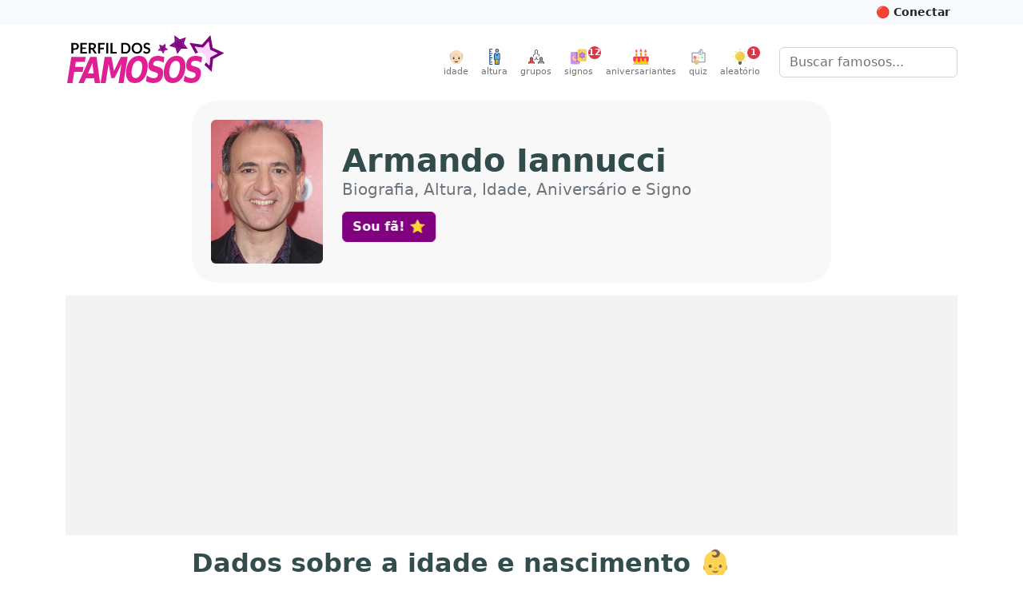

--- FILE ---
content_type: text/html; charset=utf-8
request_url: https://www.perfildosfamosos.com/armando-iannucci/
body_size: 15211
content:
<!DOCTYPE html>
<html lang="pt-BR" prefix="og: http://ogp.me/ns#">
<head>
	<title>[Armando Iannucci] Biografia, Altura, Idade, Aniversário e Signo</title>
	<meta name="viewport" content="width=device-width, initial-scale=1, minimum-scale=1, user-scalable=yes" />
	<meta charset="utf-8" />
	<meta name="robots" content="index" />
	<meta name="description" content="Clique para saber tudo sobre Armando Iannucci. Altura e peso, idade, signo, aniversário, data de nascimento, cor dos olhos e cor da pele são algumas das informações que você vai encontrar aqui!" />
	
	<meta property="og:type" content="profile" />
	<meta property="og:profile:username" content="armando-iannucci" />
	<meta property="og:profile:first_name" content="Armando" />
	<meta property="og:profile:last_name" content="Iannucci" />
	
	<meta property="og:url" content="https://www.perfildosfamosos.com/armando-iannucci/" />
	<meta property="og:title" content="Armando Iannucci" />
	<meta property="og:image" content="https://www.perfildosfamosos.com/armando-iannucci/foto-perfil-armando-iannucci.jpg?v=5fc97304881945a8a49fbccdf0ba7219" />
	<meta property="og:image:url" content="https://www.perfildosfamosos.com/armando-iannucci/foto-perfil-armando-iannucci.jpg?v=5fc97304881945a8a49fbccdf0ba7219" />
	<meta property="og:image:secure_url" content="https://www.perfildosfamosos.com/armando-iannucci/foto-perfil-armando-iannucci.jpg?v=5fc97304881945a8a49fbccdf0ba7219" />
	<meta property="og:image:width" content="480" />
	<meta property="og:image:height" content="640" />
	<meta property="og:description" content="Clique para saber tudo sobre Armando Iannucci. Altura, peso, idade, signo, aniversário, além de outras informações." />
	<meta property="og:locale" content="pt_BR" />
	<meta property="og:site_name" content="Perfil dos Famosos" />
	<meta name="p:domain_verify" content="a559e3f0547e6a07bdb427aefd40370a"/>
	<meta name="verify-admitad" content="8224e64a0e"/>
	
	<link rel="canonical" href="https://www.perfildosfamosos.com/armando-iannucci/" />
	<link rel="search" href="https://www.perfildosfamosos.com/opensearch.xml" type="application/opensearchdescription+xml" title="Perfil dos Famosos" />
	<link rel="shortcut icon" href="/images/favicon-64x64.png?t=1665777571820">
	<script type="application/ld+json">
	{
	    "@context": "http://schema.org",
	    "@type": "Organization",    
	    "@id": "https://www.perfildosfamosos.com/#organization",
	    "url": "https://www.perfildosfamosos.com",
	    "name": "Perfil dos Famosos",
	    "legalName": "Perfil dos Famosos",
	    "description": "Informações gerais sobre os famosos e celebridades do Brasil e do mundo.",    
	    "logo": "https://www.perfildosfamosos.com/images/logo-light.png",    
	    "sameAs": [
	        "https://br.pinterest.com/perfildosfamosos/",
	        "https://www.facebook.com/perfilfamosos"
	    ]
	}
	</script> 
	<script type="application/ld+json">
	{
	    "@context": "https://schema.org",
	    "@type": "WebSite",
	    "@id": "https://www.perfildosfamosos.com/#website",
	    "url": "https://www.perfildosfamosos.com",
	    "name": "Perfil dos Famosos",
	    "description": "Informações gerais sobre os famosos e celebridades do Brasil e do mundo.",
	    "author": {
	        "@id": "https://www.perfildosfamosos.com/#organization"
	    },
	    "potentialAction": [
	    {
	        "@type": "SearchAction",
	        "target": {
	        "@type": "EntryPoint",
	        "urlTemplate": "https://www.perfildosfamosos.com/?s={search_term_string}"
	        },
	        "query-input": "required name=search_term_string"
	    }
	    ],
	    "inLanguage": "pt-BR"
	}
	</script>  
	<script type='application/ld+json'>{"@context":"https://schema.org","@type":"Person","id":"https://www.perfildosfamosos.com/armando-iannucci/#person","url":"https://www.perfildosfamosos.com/armando-iannucci/","image":"https://www.perfildosfamosos.com/armando-iannucci/foto-perfil-armando-iannucci.jpg?v=5fc97304881945a8a49fbccdf0ba7219","name":"Armando Iannucci","sameAs":["https://pt.wikipedia.org/wiki/Armando_Iannucci"],"birthDate":"1963-11-28"}</script><script type='application/ld+json'>{"@context":"https://schema.org","@type":"ImageObject","@id":"https://www.perfildosfamosos.com/armando-iannucci/foto-perfil-armando-iannucci.jpg?v=5fc97304881945a8a49fbccdf0ba7219#image","url":"https://www.perfildosfamosos.com/armando-iannucci/foto-perfil-armando-iannucci.jpg?v=5fc97304881945a8a49fbccdf0ba7219","contentUrl":"https://www.perfildosfamosos.com/armando-iannucci/foto-perfil-armando-iannucci.jpg?v=5fc97304881945a8a49fbccdf0ba7219","caption":"Foto de Armando Iannucci"}</script><script type='application/ld+json'>{"@context":"https://schema.org","@type":"WebPage","@id":"https://www.perfildosfamosos.com/armando-iannucci/#webpage","url":"https://www.perfildosfamosos.com/armando-iannucci/","isPartOf":{"@id":"https://www.perfildosfamosos.com/#website"},"primaryImageOfPage":{"@id":"https://www.perfildosfamosos.com/armando-iannucci/foto-perfil-armando-iannucci.jpg?v=5fc97304881945a8a49fbccdf0ba7219#image"},"thumbnailUrl":"https://www.perfildosfamosos.com/armando-iannucci/foto-perfil-armando-iannucci.jpg?v=5fc97304881945a8a49fbccdf0ba7219#image","name":"Quem é Armando Iannucci? → Idade, Signo, Altura e Peso em 2025","description":"Saiba tudo sobre Armando Iannucci. Altura e peso, idade, signo, aniversário, data de nascimento, cor dos olhos e cor da pele são algumas das informações que você vai encontrar aqui!","potentialAction":[{"@type":"ReadAction","target":["https://www.perfildosfamosos.com/armando-iannucci/"]}],"mainEntity":{"@id":"https://www.perfildosfamosos.com/armando-iannucci/#person"}}</script><script type='application/ld+json'>{"@context":"https://schema.org","name":"Perguntas e respostas sobre Armando Iannucci","@type":"FAQPage","id":"https://www.perfildosfamosos.com/armando-iannucci/#faqpage","url":"https://www.perfildosfamosos.com/armando-iannucci/","mainEntity":[{"@type":"Question","name":"Qual é a idade de Armando Iannucci?","acceptedAnswer":{"@type":"Answer","text":"62 anos (28/11/1963)"}},{"@type":"Question","name":"Em que ano nasceu Armando Iannucci?","acceptedAnswer":{"@type":"Answer","text":"1963"}},{"@type":"Question","name":"Qual é o signo de Armando Iannucci?","acceptedAnswer":{"@type":"Answer","text":"Sagitário"}}]}</script>	<link rel="preload" href="https://www.perfildosfamosos.com/ipx/s_360x150,q_80/static/images/patterns/star-01.jpg" as="image" />
	<link rel="preload" href="https://www.perfildosfamosos.com/static/images/logo.svg" as="image" />
	<link rel="preload" href="https://www.perfildosfamosos.com/static/images/icons/grupo.svg" as="image" />
	<link rel="preload" href="https://www.perfildosfamosos.com/images/icons/signos.svg" as="image" />
	<link rel="preload" href="https://www.perfildosfamosos.com/images/icons/bolo.svg" as="image" />
	<link rel="preload" href="https://www.perfildosfamosos.com/static/images/icons/quiz.svg" as="image" />
	<link rel="preload" href="https://www.perfildosfamosos.com/images/icons/lampada2.svg" as="image" />
	<link rel="preload" href="https://www.perfildosfamosos.com/static/images/icons/altura.svg" as="image" />
	<link rel="preload" href="https://www.perfildosfamosos.com/static/images/icons/idade.svg" as="image" />
	
	<link rel="stylesheet" href="/static/themes/default.css?t=1692728288368" />
	<!-- Facebook Pixel Code -->
	<script>
	  !function(f,b,e,v,n,t,s)
	  {if(f.fbq)return;n=f.fbq=function(){n.callMethod?
	  n.callMethod.apply(n,arguments):n.queue.push(arguments)};
	  if(!f._fbq)f._fbq=n;n.push=n;n.loaded=!0;n.version='2.0';
	  n.queue=[];t=b.createElement(e);t.async=!0;
	  t.src=v;s=b.getElementsByTagName(e)[0];
	  s.parentNode.insertBefore(t,s)}(window, document,'script',
	  'https://connect.facebook.net/en_US/fbevents.js');
	  fbq('init', '1117738492026825');
	  fbq('track', 'PageView');
	</script>
	<noscript><img height="1" width="1" style="display:none"
	  src="https://www.facebook.com/tr?id=1117738492026825&ev=PageView&noscript=1"
	/></noscript>
	<!-- End Facebook Pixel Code -->
	

	<script>
	/*! lazysizes - v5.3.2 */
	//!function(e){var t=function(u,D,f){"use strict";var k,H;if(function(){var e;var t={lazyClass:"lazyload",loadedClass:"lazyloaded",loadingClass:"lazyloading",preloadClass:"lazypreload",errorClass:"lazyerror",autosizesClass:"lazyautosizes",fastLoadedClass:"ls-is-cached",iframeLoadMode:0,srcAttr:"data-src",srcsetAttr:"data-srcset",sizesAttr:"data-sizes",minSize:40,customMedia:{},init:true,expFactor:1.5,hFac:.8,loadMode:2,loadHidden:true,ricTimeout:0,throttleDelay:125};H=u.lazySizesConfig||u.lazysizesConfig||{};for(e in t){if(!(e in H)){H[e]=t[e]}}}(),!D||!D.getElementsByClassName){return{init:function(){},cfg:H,noSupport:true}}var O=D.documentElement,i=u.HTMLPictureElement,P="addEventListener",$="getAttribute",q=u[P].bind(u),I=u.setTimeout,U=u.requestAnimationFrame||I,o=u.requestIdleCallback,j=/^picture$/i,r=["load","error","lazyincluded","_lazyloaded"],a={},G=Array.prototype.forEach,J=function(e,t){if(!a[t]){a[t]=new RegExp("(\\s|^)"+t+"(\\s|$)")}return a[t].test(e[$]("class")||"")&&a[t]},K=function(e,t){if(!J(e,t)){e.setAttribute("class",(e[$]("class")||"").trim()+" "+t)}},Q=function(e,t){var a;if(a=J(e,t)){e.setAttribute("class",(e[$]("class")||"").replace(a," "))}},V=function(t,a,e){var i=e?P:"removeEventListener";if(e){V(t,a)}r.forEach(function(e){t[i](e,a)})},X=function(e,t,a,i,r){var n=D.createEvent("Event");if(!a){a={}}a.instance=k;n.initEvent(t,!i,!r);n.detail=a;e.dispatchEvent(n);return n},Y=function(e,t){var a;if(!i&&(a=u.picturefill||H.pf)){if(t&&t.src&&!e[$]("srcset")){e.setAttribute("srcset",t.src)}a({reevaluate:true,elements:[e]})}else if(t&&t.src){e.src=t.src}},Z=function(e,t){return(getComputedStyle(e,null)||{})[t]},s=function(e,t,a){a=a||e.offsetWidth;while(a<H.minSize&&t&&!e._lazysizesWidth){a=t.offsetWidth;t=t.parentNode}return a},ee=function(){var a,i;var t=[];var r=[];var n=t;var s=function(){var e=n;n=t.length?r:t;a=true;i=false;while(e.length){e.shift()()}a=false};var e=function(e,t){if(a&&!t){e.apply(this,arguments)}else{n.push(e);if(!i){i=true;(D.hidden?I:U)(s)}}};e._lsFlush=s;return e}(),te=function(a,e){return e?function(){ee(a)}:function(){var e=this;var t=arguments;ee(function(){a.apply(e,t)})}},ae=function(e){var a;var i=0;var r=H.throttleDelay;var n=H.ricTimeout;var t=function(){a=false;i=f.now();e()};var s=o&&n>49?function(){o(t,{timeout:n});if(n!==H.ricTimeout){n=H.ricTimeout}}:te(function(){I(t)},true);return function(e){var t;if(e=e===true){n=33}if(a){return}a=true;t=r-(f.now()-i);if(t<0){t=0}if(e||t<9){s()}else{I(s,t)}}},ie=function(e){var t,a;var i=99;var r=function(){t=null;e()};var n=function(){var e=f.now()-a;if(e<i){I(n,i-e)}else{(o||r)(r)}};return function(){a=f.now();if(!t){t=I(n,i)}}},e=function(){var v,m,c,h,e;var y,z,g,p,C,b,A;var n=/^img$/i;var d=/^iframe$/i;var E="onscroll"in u&&!/(gle|ing)bot/.test(navigator.userAgent);var _=0;var w=0;var M=0;var N=-1;var L=function(e){M--;if(!e||M<0||!e.target){M=0}};var x=function(e){if(A==null){A=Z(D.body,"visibility")=="hidden"}return A||!(Z(e.parentNode,"visibility")=="hidden"&&Z(e,"visibility")=="hidden")};var W=function(e,t){var a;var i=e;var r=x(e);g-=t;b+=t;p-=t;C+=t;while(r&&(i=i.offsetParent)&&i!=D.body&&i!=O){r=(Z(i,"opacity")||1)>0;if(r&&Z(i,"overflow")!="visible"){a=i.getBoundingClientRect();r=C>a.left&&p<a.right&&b>a.top-1&&g<a.bottom+1}}return r};var t=function(){var e,t,a,i,r,n,s,o,l,u,f,c;var d=k.elements;if((h=H.loadMode)&&M<8&&(e=d.length)){t=0;N++;for(;t<e;t++){if(!d[t]||d[t]._lazyRace){continue}if(!E||k.prematureUnveil&&k.prematureUnveil(d[t])){R(d[t]);continue}if(!(o=d[t][$]("data-expand"))||!(n=o*1)){n=w}if(!u){u=!H.expand||H.expand<1?O.clientHeight>500&&O.clientWidth>500?500:370:H.expand;k._defEx=u;f=u*H.expFactor;c=H.hFac;A=null;if(w<f&&M<1&&N>2&&h>2&&!D.hidden){w=f;N=0}else if(h>1&&N>1&&M<6){w=u}else{w=_}}if(l!==n){y=innerWidth+n*c;z=innerHeight+n;s=n*-1;l=n}a=d[t].getBoundingClientRect();if((b=a.bottom)>=s&&(g=a.top)<=z&&(C=a.right)>=s*c&&(p=a.left)<=y&&(b||C||p||g)&&(H.loadHidden||x(d[t]))&&(m&&M<3&&!o&&(h<3||N<4)||W(d[t],n))){R(d[t]);r=true;if(M>9){break}}else if(!r&&m&&!i&&M<4&&N<4&&h>2&&(v[0]||H.preloadAfterLoad)&&(v[0]||!o&&(b||C||p||g||d[t][$](H.sizesAttr)!="auto"))){i=v[0]||d[t]}}if(i&&!r){R(i)}}};var a=ae(t);var S=function(e){var t=e.target;if(t._lazyCache){delete t._lazyCache;return}L(e);K(t,H.loadedClass);Q(t,H.loadingClass);V(t,B);X(t,"lazyloaded")};var i=te(S);var B=function(e){i({target:e.target})};var T=function(e,t){var a=e.getAttribute("data-load-mode")||H.iframeLoadMode;if(a==0){e.contentWindow.location.replace(t)}else if(a==1){e.src=t}};var F=function(e){var t;var a=e[$](H.srcsetAttr);if(t=H.customMedia[e[$]("data-media")||e[$]("media")]){e.setAttribute("media",t)}if(a){e.setAttribute("srcset",a)}};var s=te(function(t,e,a,i,r){var n,s,o,l,u,f;if(!(u=X(t,"lazybeforeunveil",e)).defaultPrevented){if(i){if(a){K(t,H.autosizesClass)}else{t.setAttribute("sizes",i)}}s=t[$](H.srcsetAttr);n=t[$](H.srcAttr);if(r){o=t.parentNode;l=o&&j.test(o.nodeName||"")}f=e.firesLoad||"src"in t&&(s||n||l);u={target:t};K(t,H.loadingClass);if(f){clearTimeout(c);c=I(L,2500);V(t,B,true)}if(l){G.call(o.getElementsByTagName("source"),F)}if(s){t.setAttribute("srcset",s)}else if(n&&!l){if(d.test(t.nodeName)){T(t,n)}else{t.src=n}}if(r&&(s||l)){Y(t,{src:n})}}if(t._lazyRace){delete t._lazyRace}Q(t,H.lazyClass);ee(function(){var e=t.complete&&t.naturalWidth>1;if(!f||e){if(e){K(t,H.fastLoadedClass)}S(u);t._lazyCache=true;I(function(){if("_lazyCache"in t){delete t._lazyCache}},9)}if(t.loading=="lazy"){M--}},true)});var R=function(e){if(e._lazyRace){return}var t;var a=n.test(e.nodeName);var i=a&&(e[$](H.sizesAttr)||e[$]("sizes"));var r=i=="auto";if((r||!m)&&a&&(e[$]("src")||e.srcset)&&!e.complete&&!J(e,H.errorClass)&&J(e,H.lazyClass)){return}t=X(e,"lazyunveilread").detail;if(r){re.updateElem(e,true,e.offsetWidth)}e._lazyRace=true;M++;s(e,t,r,i,a)};var r=ie(function(){H.loadMode=3;a()});var o=function(){if(H.loadMode==3){H.loadMode=2}r()};var l=function(){if(m){return}if(f.now()-e<999){I(l,999);return}m=true;H.loadMode=3;a();q("scroll",o,true)};return{_:function(){e=f.now();k.elements=D.getElementsByClassName(H.lazyClass);v=D.getElementsByClassName(H.lazyClass+" "+H.preloadClass);q("scroll",a,true);q("resize",a,true);q("pageshow",function(e){if(e.persisted){var t=D.querySelectorAll("."+H.loadingClass);if(t.length&&t.forEach){U(function(){t.forEach(function(e){if(e.complete){R(e)}})})}}});if(u.MutationObserver){new MutationObserver(a).observe(O,{childList:true,subtree:true,attributes:true})}else{O[P]("DOMNodeInserted",a,true);O[P]("DOMAttrModified",a,true);setInterval(a,999)}q("hashchange",a,true);["focus","mouseover","click","load","transitionend","animationend"].forEach(function(e){D[P](e,a,true)});if(/d$|^c/.test(D.readyState)){l()}else{q("load",l);D[P]("DOMContentLoaded",a);I(l,2e4)}if(k.elements.length){t();ee._lsFlush()}else{a()}},checkElems:a,unveil:R,_aLSL:o}}(),re=function(){var a;var n=te(function(e,t,a,i){var r,n,s;e._lazysizesWidth=i;i+="px";e.setAttribute("sizes",i);if(j.test(t.nodeName||"")){r=t.getElementsByTagName("source");for(n=0,s=r.length;n<s;n++){r[n].setAttribute("sizes",i)}}if(!a.detail.dataAttr){Y(e,a.detail)}});var i=function(e,t,a){var i;var r=e.parentNode;if(r){a=s(e,r,a);i=X(e,"lazybeforesizes",{width:a,dataAttr:!!t});if(!i.defaultPrevented){a=i.detail.width;if(a&&a!==e._lazysizesWidth){n(e,r,i,a)}}}};var e=function(){var e;var t=a.length;if(t){e=0;for(;e<t;e++){i(a[e])}}};var t=ie(e);return{_:function(){a=D.getElementsByClassName(H.autosizesClass);q("resize",t)},checkElems:t,updateElem:i}}(),t=function(){if(!t.i&&D.getElementsByClassName){t.i=true;re._();e._()}};return I(function(){H.init&&t()}),k={cfg:H,autoSizer:re,loader:e,init:t,uP:Y,aC:K,rC:Q,hC:J,fire:X,gW:s,rAF:ee}}(e,e.document,Date);e.lazySizes=t,"object"==typeof module&&module.exports&&(module.exports=t)}("undefined"!=typeof window?window:{});		
	</script>









<style>
    .adsbygoogle {
        display: block;
        margin: 0 auto;
		margin-bottom: 1rem;
    }
    .adsbygoogle * {
        background-color: #f2f2f2;
		padding: 0;
		margin: 0;
        /*background-color: transparent;*/
    }
	@media (min-width: 800px) {
		.adsbygoogle {
			margin-bottom: 1rem;
		}
	}
    </style>




	<script async defer crossorigin="anonymous" src="https://pagead2.googlesyndication.com/pagead/js/adsbygoogle.js?client=ca-pub-3838239372705946"></script>




	
	<!--script data-ad-client="ca-pub-3838239372705946" async src="https://pagead2.googlesyndication.com/pagead/js/adsbygoogle.js?client=ca-pub-3838239372705946"></script-->

	<style>
		.google-auto-placed {
			margin-bottom: 1rem !important;
		}
		.adslot {
			display: block; 
			margin: 0 auto;
			padding: 0;
			background-color: #f8f8f8;
			overflow: hidden;
		}

		.adslot-topo { width: 100%; height: 100px; }
		@media (min-width:600px) { 
			.adslot-topo { width: 100%; height: 100px; } 
		}
		@media (min-width:970px) { 
			.adslot-topo { width: 970px; height: 250px; } 
		}		


		.adslot-sidebar-01 { width: 100%; height: 100px; }
		@media (min-width:600px) { 
			.adslot-sidebar-01 { width: 100%; height: 600px; } 
		}

		.adslot-info-01 { width: 300px; height: 250px; margin-top: 0; margin-bottom: 1rem }
		@media (min-width:600px) { 
			.adslot-info-01 { width: 100%; height: 300px; } 
		}
	</style>
<script data-cfasync="false" nonce="d6e0d055-46e0-43d7-a696-1e6264a77de4">try{(function(w,d){!function(j,k,l,m){if(j.zaraz)console.error("zaraz is loaded twice");else{j[l]=j[l]||{};j[l].executed=[];j.zaraz={deferred:[],listeners:[]};j.zaraz._v="5874";j.zaraz._n="d6e0d055-46e0-43d7-a696-1e6264a77de4";j.zaraz.q=[];j.zaraz._f=function(n){return async function(){var o=Array.prototype.slice.call(arguments);j.zaraz.q.push({m:n,a:o})}};for(const p of["track","set","debug"])j.zaraz[p]=j.zaraz._f(p);j.zaraz.init=()=>{var q=k.getElementsByTagName(m)[0],r=k.createElement(m),s=k.getElementsByTagName("title")[0];s&&(j[l].t=k.getElementsByTagName("title")[0].text);j[l].x=Math.random();j[l].w=j.screen.width;j[l].h=j.screen.height;j[l].j=j.innerHeight;j[l].e=j.innerWidth;j[l].l=j.location.href;j[l].r=k.referrer;j[l].k=j.screen.colorDepth;j[l].n=k.characterSet;j[l].o=(new Date).getTimezoneOffset();if(j.dataLayer)for(const t of Object.entries(Object.entries(dataLayer).reduce((u,v)=>({...u[1],...v[1]}),{})))zaraz.set(t[0],t[1],{scope:"page"});j[l].q=[];for(;j.zaraz.q.length;){const w=j.zaraz.q.shift();j[l].q.push(w)}r.defer=!0;for(const x of[localStorage,sessionStorage])Object.keys(x||{}).filter(z=>z.startsWith("_zaraz_")).forEach(y=>{try{j[l]["z_"+y.slice(7)]=JSON.parse(x.getItem(y))}catch{j[l]["z_"+y.slice(7)]=x.getItem(y)}});r.referrerPolicy="origin";r.src="/cdn-cgi/zaraz/s.js?z="+btoa(encodeURIComponent(JSON.stringify(j[l])));q.parentNode.insertBefore(r,q)};["complete","interactive"].includes(k.readyState)?zaraz.init():j.addEventListener("DOMContentLoaded",zaraz.init)}}(w,d,"zarazData","script");window.zaraz._p=async d$=>new Promise(ea=>{if(d$){d$.e&&d$.e.forEach(eb=>{try{const ec=d.querySelector("script[nonce]"),ed=ec?.nonce||ec?.getAttribute("nonce"),ee=d.createElement("script");ed&&(ee.nonce=ed);ee.innerHTML=eb;ee.onload=()=>{d.head.removeChild(ee)};d.head.appendChild(ee)}catch(ef){console.error(`Error executing script: ${eb}\n`,ef)}});Promise.allSettled((d$.f||[]).map(eg=>fetch(eg[0],eg[1])))}ea()});zaraz._p({"e":["(function(w,d){})(window,document)"]});})(window,document)}catch(e){throw fetch("/cdn-cgi/zaraz/t"),e;};</script></head>
<body>


	<!-- Google Tag Manager (noscript) -->
	<noscript><iframe src="https://www.googletagmanager.com/ns.html?id=GTM-PZ7L3HQ"
	height="0" width="0" style="display:none;visibility:hidden"></iframe></noscript>
	<!-- End Google Tag Manager (noscript) -->	

	<header>
	<div id="topbar" class="bg-light text-dark p-2">
	<div class="container-fluid container-lg clearfix" style="margin-top: -0.5rem; margin-bottom: -0.5rem">
	<div class="btn-group float-end">
	<button id="btn-conectar" class="btn btn-light btn-sm text-dark fw-bold" style="display: hidden">&nbsp;</button>
	</div>  
	</div>    
	</div>
	
	<nav class="navbar navbar-expand-sm mb-0 mb-3_ mb-sm-4_" style="/*background: #ffeef0;*// background: #fff; border-bottom: 1px solid #fff; /*box-shadow: 1px 1px 20px rgba(232,62,140,.3)*/">
	  <div class="container-fluid container-lg">
	 
		<a class="navbar-brand me-auto d-none d-sm-block" href="/" title="Vá para a página inicial">
			<img class="py-0 py-sm-2_ py-md-0 mb-2 mb-sm-2 " alt="Perfil dos Famosos" src="/static/images/logo.svg" width="200" height="60" style="object-fit: contain"  />
		</a>	
	    <button class="navbar-toggler ms-auto d-none" type="button" data-bs-toggle="collapse" data-bs-target="#navbarSupportedContent" aria-controls="navbarSupportedContent" aria-expanded="false" aria-label="Toggle navigation">
	      <span class="navbar-toggler-icon"></span>
	    </button>   
	    <div class="collapse navbar-collapse" id="navbarSupportedContent">
	      <ul class="navbar-nav ms-auto mb-2 mb-lg-0 pt-3 pt-md-0">
	    <li class="nav-item">
	      <a class="nav-link text-center p-0 ms-sm-3 me-sm-0" href="/idade/"><img src="/static/images/icons/idade.svg" alt="Altura" width="20" height="20"><small style="font-size: 0.7rem; clear: both; display: block">idade</small></a>
	    </li>      
	    <li class="nav-item">
	      <a class="nav-link text-center p-0 ms-sm-3 me-sm-0" href="/altura/"><img src="/static/images/icons/altura.svg" alt="Altura" width="20" height="20"><small style="font-size: 0.7rem; clear: both; display: block">altura</small></a>
	    </li>    
	    <li class="nav-item">
	      <a class="nav-link text-center p-0 ms-sm-3 me-sm-3" href="/grupos/"><img src="/static/images/icons/grupo.svg" alt="Grupos" width="20" height="20"><small style="font-size: 0.7rem; clear: both; display: block">grupos</small></a>
	    </li>
			<li class="nav-item">
				<a class="nav-link text-center p-0 me-sm-3 position-relative" href="/signos/"><img loading="lazy" src="/images/icons/signos.svg" width="20" height="20" alt="Horóscopo" /><small style="font-size: 0.7rem; clear: both; display: block">signos</small>
	      <div class="position-absolute fw-bold  badge rounded-pill bg-danger text-white d-block" style="width: 16px; height: 16px; line-height: 16px; top: 0; right: 0; font-size: 0.7rem; right: -10px;">12</div>
	      </a>
			</li>
	
			<li class="nav-item">
				<a class="nav-link text-center p-0 me-sm-3" href="/aniversariantes/"><img loading="lazy" src="/images/icons/bolo.svg" width="20" height="20" alt="Bolo de aniversário" /><small style="font-size: 0.7rem; clear: both; display: block">aniversariantes</small></a>
			</li>
	
			<li class="nav-item">
				<a class="nav-link text-center p-0 me-sm-3" href="/quiz/"><img loading="lazy" src="/static/images/icons/quiz.svg" width="20" height="20" alt="Quiz" /><small style="font-size: 0.7rem; clear: both; display: block">quiz</small></a>
			</li>    
			<li class="nav-item">
				<a class="nav-link text-center p-0 me-sm-3 me-lg-4 position-relative" href="/aleatorio/"><img loading="lazy" src="/images/icons/lampada2.svg" width="20" height="20" alt="Ícone Lâmpada simbolizando artista aleatório"><small style="font-size: 0.7rem; clear: both; display: block">aleatório</small>
	      <div class="position-absolute fw-bold  badge rounded-pill bg-danger text-white d-block" style="width: 16px; height: 16px; line-height: 16px; top: 0; right: 0; font-size: 0.7rem;">1</div>
	      </a>
			</li>			
	      </ul>
	      <form class="d-none d-md-flex" role="search" action="/">
	       <div class="input-group_">
	        <input class="form-control" name="s" type="search" placeholder="Buscar famosos..." aria-label="Buscar">
	        </div>
	      </form>
	    </div>
	
	
	
	<div class="d-flex d-sm-none">
	 	<a class="navbar-brand me-3 mb-1" href="/" title="Vá para a página inicial">
	    <img alt="Perfil dos Famosos" src="/static/images/logo.svg" width="120" height="40" style="object-fit: contain"  />
	  </a>
	
	  <form role="search" action="/" style="margin-top: 0.70rem">
	    <div class="input-group_ _input-group-sm">
	      <input class="form-control" name="s" type="search" placeholder="Buscar famosos..." aria-label="Buscar">
	    </div>
	  </form>
	</div>
	
	
	
	  </div>
	
	
	
	
	
	</nav>
	
	
	  
	
	
	
	
	
	
	
	
	
	
	
	<style>
	.slideup {
	  -webkit-animation: slideup 0.5s ease-in-out;
	  -moz-animation: slideup 0.5s ease-in-out;
	  -o-animation: slideup 0.5s ease-in-out;
	  animation: slideup 0.5s ease-in-out;
	}
	@keyframes slideup {
	  0% {
		-webkit-transform: translateY(100%);
		-moz-transform: translateY(100%);
		-ms-transform: translateY(100%);
		-o-transform: translateY(100%);
		transform: translateY(100%);
	  }
	  100% {
		-webkit-transform: translateY(0);
		-moz-transform: translateY(0);
		-ms-transform: translateY(0);
		-o-transform: translateY(0);
		transform: translateY(0);
	  }
	}
	</style>
	
	
	</header>


	<main class="body_ mb-4">
		<div class="container-fluid container-lg"></div>
		
<style>
    .hero h1 {
        font-size: 1.5rem !important;
    }
    .hero h1 small {
        font-size: 1rem !important;
        font-weight: normal;
        color: #6c757d;
    }
    @media (min-width: 992px) {
        .hero {
            background: #f8f8f8;
            padding: 1.5rem;
            border-radius: 2rem;
        }
        .hero h1 {
            font-size: 2.5rem !important;
        }
        .hero h1 small {
            font-size: 1.25rem !important;
            margin-bottom: 1rem;
        }
    }    
</style>



    <style>
        .table-blur td, .text-blur {
            filter: blur(5px);
            cursor: pointer;
        }
    </style>
    <script>
        /*
        window.addEventListener('pageshow', function (event) {
            if (event.persisted) {
                alert('Você clicou no botão de voltar.');
            }
        });
        */


        // Sempre que clicar em um elemento do .table-blur, criar um formulário e submetê-lo (method = post e action = '.')
        document.addEventListener('DOMContentLoaded', function () {
            document.querySelectorAll('.table-blur td, .text-blur').forEach(function (el) {
                el.addEventListener('click', function () {
                    
                    var form = document.createElement('form');
                    form.method = 'post';
                    //form.action = '.';
                    document.body.appendChild(form);
                    form.submit();
                    
                    //window.location.href = 'https://www.perfildosfamosos.com/armando-iannucci/?showInfo=true';
                });
            });
        });
       
    </script>


<article class="container-fluid container-lg">


        



            <div class="d-flex flex-row hero mb-0 mb-lg-3_ mb-3 mx-auto" style="max-width: 800px">
                
                    <img width="80" height="120" loading="eager" class="rounded d-lg-none" style="object-fit: cover;" src="/ipx/w_240,h_320/https://www.perfildosfamosos.com/armando-iannucci/foto-perfil-armando-iannucci.jpg?v=5fc97304881945a8a49fbccdf0ba7219" alt="Foto de Armando Iannucci"   />
                    <img width="140" height="180" loading="eager" class="rounded d-none d-lg-block" style="object-fit: cover;" src="/ipx/w_240,h_320/https://www.perfildosfamosos.com/armando-iannucci/foto-perfil-armando-iannucci.jpg?v=5fc97304881945a8a49fbccdf0ba7219" alt="Foto de Armando Iannucci"   />

                    <div class="align-self-center ps-3 ps-lg-4">
                    <h1 class="d-flex flex-column _display-4 mb-3 p-0">
                            <span><span class="fw-bold">Armando Iannucci</span></span>
                            <small class="pb-0 mb-0">Biografia, Altura, Idade, Aniversário e Signo</small>
                    </h1>
                        <div class="like-button-container placeholder"></div>                    
                    </div>
            </div>

            <div class="mb-3">
                <!--<hr class="d-lg-none" style="height: 10px; background: #ccc; border: none; border-radius: 5px;" />-->

                		<!-- Meio (Desktop) -->
                		<div class="text-center">
                		<ins class="adsbygoogle"
                			style="display:block;max-height: 300px; height: 300px;"
                			data-ad-client="ca-pub-3838239372705946"
                			data-ad-slot="6128359921"
                			data-data-ad-format="auto"
                			data-full-width-responsive="true"></ins>
                		<script>
                			(adsbygoogle = window.adsbygoogle || []).push({});
                		</script>		
                		</div>
                
                
                
                
                		
            </div>


<div class="mx-auto" style="max-width: 800px">

                <!--<hr class="d-lg-none" style="height: 10px; background: #ccc; border: none; border-radius: 5px;" />-->



                <!-- Características físicas -->

                <!-- Nascimento e Aniversário -->
                
                <section id="idade" class="mb-2">
                    <h2>Dados sobre a idade e nascimento 👶</h2>
                    <p>
                        Armando
                         nasceu no ano de 1963, era Quinta-feira.
                         Hoje tem 62 anos de idade.
                        Comemora seu aniversário todo dia <a href="/aniversariantes/novembro/28/" data-href="/aniversariantes/">28 de Novembro</a>, e é do <a href="#signo">signo de Sagitário</a>.                    
                    </p>


                
                    <p>Em resumo:</p>



                        <table class="table table-blur table-bordered table-striped _mb-sm-0">
                            <!-- Nome de batismo -->
                            <tr>
                                <th>Data de nascimento</th>
                                <td>28 de Novembro de 1963</td>
                            </tr>
                            <tr>
                                <th>Ano de nascimento</th>
                                <td>1963</td>
                            </tr>
                            <!-- Mês de nascimento -->
                            <tr>
                                <th>Mês de nascimento</th>
                                <td>Novembro</td>
                            </tr>
                            <!-- Dia de nascimento -->
                            <tr>
                                <th>Dia de nascimento</th>
                                <td>28</td>
                            </tr>
                            <!-- Dia da semana de nascimento -->
                            <tr>
                                <th>Dia da semana de nascimento</th>
                                <td>Quinta-feira</td>
                            </tr>
                            <tr>
                                <th>Signo</th>
                                <td><a href="#signo">Sagitário</a></td>
                            </tr>
                            <tr>
                                <th>Idade atual (em 2025)</th>
                                <td><a href="/idade/62-anos/">62 anos</a></td>
                            </tr>                    
                            <!-- Próximo aniversário -->
                        </table>





                
                        <form class="mb-3" method="post" action="#idade">
                            <input type="hidden" name="showInfo" value="true" />
                            <button type="submit" class="btn btn-dark fw-bold w-100 btn-lg">Clique aqui para exibir as informações</button>
                        </form>                        
                        <!--

                        <a href="https://www.perfildosfamosos.com/armando-iannucci/?showInfo=true#idade" class="btn btn-success fw-bold w-100 btn-lg mb-3">Clique aqui para desbloquear as informações ocultas</a>
                        -->


                        <hr class="d-none d-lg-block" style="height: 10px; background: #ccc; border: none; border-radius: 5px;" />







                </section>




                <!-- Data de Nascimento, Aniversário e Horóscopo -->

                <section class="mb-3" id="signo">
                <h2>Horóscopo: o que os astros podem dizer sobre o signo de Armando? 🙌</h2>

                <picture loading="lazy" class="w-100 d-block mb-3">
                    <source media="(max-width: 800px)"  type="image/webp" class="img-fluid rounded" loading="lazy" width="1296" height="800" style="object-fit: cover" alt="Imagem representando o mapa astral de Armando Iannucci" srcset="/ipx/w_320/https://www.perfildosfamosos.com/fotos/armando-iannucci-mapa-astral.webp?h=5fc97304881945a8a49fbccdf0ba7219" />
                    <source type="image/webp" class="img-fluid rounded" loading="lazy" width="1296" height="800" style="object-fit: cover" alt="Imagem representando o mapa astral de Armando Iannucci" srcset="/ipx/w_720/https://www.perfildosfamosos.com/fotos/armando-iannucci-mapa-astral.webp?h=5fc97304881945a8a49fbccdf0ba7219" />
                    <img class="img-fluid rounded" loading="lazy" width="1296" height="800" style="object-fit: cover" alt="Imagem representando o mapa astral de Armando Iannucci" src="/ipx/w_720/https://www.perfildosfamosos.com/fotos/armando-iannucci-mapa-astral.jpg?h=5fc97304881945a8a49fbccdf0ba7219" />
                </picture>


                


                <h3 class="fw-bold">Armando Iannucci é de Sagitário ♐, um signo de Fogo.</h3>
                <p>O nativo do <a href="/signos/sagitario/">signo de Sagitário</a> traz consigo algumas características que podem ou não ser vistas em Armando Iannucci em diferentes graus de intensidade. Veja abaixo um pouco de cada uma dessas características.</p>
                

                    		<!-- Meio (Desktop) -->
                    		<div class="text-center">
                    		<ins class="adsbygoogle"
                    			style="display:block;max-height: 300px; height: 300px;"
                    			data-ad-client="ca-pub-3838239372705946"
                    			data-ad-slot="6128359921"
                    			data-data-ad-format="auto"
                    			data-full-width-responsive="true"></ins>
                    		<script>
                    			(adsbygoogle = window.adsbygoogle || []).push({});
                    		</script>		
                    		</div>
                    
                    
                    
                    
                    		


                <div class="row">
                    <div class="col-md-6">
                        <p><strong>Pontos fortes tornam Armando uma pessoa:</strong></p>
                        <ul class="mb-3 mb-lg-0">
                            <li>independente</li>
                        </ul>
                    </div>
                    <div class="col-md-6">
                        <p><strong>Fraquezas ou Pontos fracos tornam a pessoa de Sagitário:</strong></p>
                        <ul class="mb-0">
                            <li>sem emoção</li>
                        </ul> 
                    </div>
                </div>








                </section>

                <hr class="d-none d-lg-block" style="height: 10px; background: #ccc; border: none; border-radius: 5px;" />



                
                <!-- Biografia -->

                

                <!-- Grupos -->




                <!-- FAQ -->
                <section id="faq" class="mb-3">
                <h2>Dúvidas frequentes sobre Armando Iannucci</h2>
                <div class="accordion accordion-flush bg-light p-2 pb-1 rounded" id="questions-accordion">
                <div class="accordion-item" style="border: 1px solid #f2f2f2; border-radius: 4px; margin-bottom: 0.5rem;">
                    <h3 class="accordion-header" id="question-0">
                    <button class="accordion-button collapsed" type="button" data-bs-toggle="collapse" data-bs-target="#answer-0" aria-expanded="false" aria-controls="answer-0">
                        Qual é a idade de Armando Iannucci?
                    </button>
                    </h3>
                    <div id="answer-0" class="accordion-collapse collapse" aria-labelledby="question-0" data-bs-parent="#questions-accordion">
                        <div class="accordion-body text-blur">62 anos (28/11/1963)</div>
                    </div>
                </div>
                <div class="accordion-item" style="border: 1px solid #f2f2f2; border-radius: 4px; margin-bottom: 0.5rem;">
                    <h3 class="accordion-header" id="question-1">
                    <button class="accordion-button collapsed" type="button" data-bs-toggle="collapse" data-bs-target="#answer-1" aria-expanded="false" aria-controls="answer-1">
                        Em que ano nasceu Armando Iannucci?
                    </button>
                    </h3>
                    <div id="answer-1" class="accordion-collapse collapse" aria-labelledby="question-1" data-bs-parent="#questions-accordion">
                        <div class="accordion-body text-blur">1963</div>
                    </div>
                </div>
                <div class="accordion-item" style="border: 1px solid #f2f2f2; border-radius: 4px; margin-bottom: 0.5rem;">
                    <h3 class="accordion-header" id="question-2">
                    <button class="accordion-button collapsed" type="button" data-bs-toggle="collapse" data-bs-target="#answer-2" aria-expanded="false" aria-controls="answer-2">
                        Qual é o signo de Armando Iannucci?
                    </button>
                    </h3>
                    <div id="answer-2" class="accordion-collapse collapse" aria-labelledby="question-2" data-bs-parent="#questions-accordion">
                        <div class="accordion-body text-blur">Sagitário</div>
                    </div>
                </div>
                </div>
                </section>


                <form class="mb-3" method="post" action="faq">
                    <input type="hidden" name="showInfo" value="true" />
                    <button type="submit" class="btn btn-dark fw-bold w-100 btn-lg">Clique aqui para exibir as informações</button>
                </form>

                <!--

                <a href="https://www.perfildosfamosos.com/armando-iannucci/?showInfo=true#faq" class="btn btn-success fw-bold w-100 btn-lg mb-3">Clique aqui para desbloquear as informações ocultas</a>
                -->


                		<!-- Meio (Desktop) -->
                		<div class="text-center">
                		<ins class="adsbygoogle"
                			style="display:block;max-height: 300px; height: 300px;"
                			data-ad-client="ca-pub-3838239372705946"
                			data-ad-slot="6128359921"
                			data-data-ad-format="auto"
                			data-full-width-responsive="true"></ins>
                		<script>
                			(adsbygoogle = window.adsbygoogle || []).push({});
                		</script>		
                		</div>
                
                
                
                
                		

                <hr class="d-none d-lg-block" style="height: 10px; background: #ccc; border: none; border-radius: 5px;" />               



                <!-- Popularidade -->



                









  


</div>
















            
            








</article>







<!--
<div class="modal fade noselect" id="fanModal" data-bs-backdrop="static" data-bs-keyboard="false" tabindex="-1" aria-labelledby="staticBackdropLabel" aria-hidden="true">
  <div class="modal-dialog modal-md modal-dialog-centered">
    <div class="modal-content">
      <div class="modal-header d-none_ d-md-flex bg-primary">
        <p class="modal-title h5 text-white" id="staticBackdropLabel">Você é fã de Armando Iannucci?</p>
        <button type="button" class="btn-close btn-close-white" data-bs-dismiss="modal" aria-label="Close"></button>
      </div>
      <div class="modal-body pb-0 pb-lg-3">
        <div class="row">
            <div class="col-5 col-sm-4 col-md-5" data-class="col-sm-4 col-lg-5 px-5 px-sm-2 px-lg-2">
                <img width="240" height="360" loading="lazy" class="rounded shadow img-fluid bg-primary w-100 d-none d-sm-block mb-3 mb-lg-0" src="/ipx/s_240x360/https://www.perfildosfamosos.com/armando-iannucci/foto-perfil-armando-iannucci.jpg?v=5fc97304881945a8a49fbccdf0ba7219" alt="Foto de Armando Iannucci"   />
                <img width="240" height="280" loading="lazy" class="rounded shadow img-fluid bg-primary w-100 d-sm-none mb-4 mb-lg-0" src="/ipx/s_240x280/https://www.perfildosfamosos.com/armando-iannucci/foto-perfil-armando-iannucci.jpg?v=5fc97304881945a8a49fbccdf0ba7219" alt="Foto de Armando Iannucci"   />
            </div>
            <div class="col-7 col-sm-8 col-md-7" data-class="col-sm-8 col-lg-7 text-center text-sm-start">
                <h2 class="text-center_ text-sm-start">Você é fã de Armando Iannucci?</h2>
                <p class="text-center_ text-sm-start d-none d-sm-inline-block">Vamos ajudar Armando Iannucci a ficar cada vez mais popular no site? É simples, clique no botão abaixo para se conectar e mostrar ao mundo que você é fã!</p>
                <p><a class="btn btn-primary d-block fw-bold" rel="nofollow" href="/login/google/?url=https://www.perfildosfamosos.com/armando-iannucci/">Sim, sou fã! ⭐</a></p>
            </div>
        </div>
      </div>
    </div>
  </div>
</div>
<script data-type="lazy">
	window.showFanModal = function() {
        if (window.bootstrap) {
            const fanModal = new bootstrap.Modal(document.getElementById('rendaExtraModal'), {});
            fanModal.show();
        }
	}
	setTimeout(function () {
        window.showFanModal();
    }, 4000);
    
</script>


<div class="modal fade noselect" id="rendaExtraModal" data-bs-backdrop="static" data-bs-keyboard="false" tabindex="-1" aria-labelledby="staticBackdropLabel" aria-hidden="true">
  <div class="modal-dialog modal-md modal-dialog-centered">
    <div class="modal-content">
      <div class="modal-body p-1">
       <a href="https://kiwify.app/LmL6p6n?afid=ZOMTpuIY" target="_blank" rel="nofollow noopener noreferrer"><img src="/static/images/renda-extra.jpg" class="img-fluid" alt="Renda Extra" /></a>
      </div>
    </div>
  </div>
</div>


<script>
	setTimeout(function () {
        if (window.bootstrap) {
            (new bootstrap.Modal(document.getElementById('rendaExtraModal'), {
                // permit close
                keyboard: true,
                backdrop: true

            })).show();
        }
    }, 4000);
    
</script>
-->








	</main>
	<footer class="" style="/*background: #ffeef0; border-top: 1px solid rgba(232,62,140,.1); box-shadow: 1px 1px 20px rgba(232,62,140,.3) inset*/">
	
		<div class="container py-3">
	
			<p class="text-center">
				<a href="/"><img loading="lazy" src="/static/images/logo.svg" width="262" height="80" alt="Perfil dos Famosos" /></a>
			</p>
	
			<p class="text-center">
				<strong>Copyright 2018-2025 - Todos os direitos reservados.</strong>
				<br>
	
				Nosso conteúdo é protegido pela lei dos direitos autorais, é obrigatória a citação da fonte ao utilizá-lo.
	
			</p>
	
		</div>
		<div class="alert bg-light _text-white mb-0" style="border: none; border-radius: 0;">
					<p class="text-center container mb-0">
				<a rel="nofollow" class="mx-1 fw-bold" href="/privacidade/" style="text-decoration: none">Política de Privacidade</a>
				<a class="mx-1 fw-bold" target="_blank" rel="nofollow noreferrer noopener"  style="text-decoration: none" href="https://www.facebook.com/perfilfamosos/">Contato</a>
			</p>
		</div>
	</footer>
	
	
	<div class="mb-4_ fixed-bottom shadow-sm d-sm-none" style="border-top: 1px solid #f2f2f2;" data-style="margin-top: -1.25rem">
	<section class="bg-white d-flex py-1 shadow_ _d-none">
		<div class="flex-fill text-center" style="border-right: 1px solid #f2f2f2">
			<a class="btn" href="/idade/"><img src="/static/images/icons/idade.svg" alt="Altura" width="20" height="20"><small style="font-size: 0.7rem; clear: both; display: block">idade</small></a>
		</div>		
		<div class="flex-fill text-center" style="border-right: 1px solid #f2f2f2">
			<a class="btn" href="/altura/"><img src="/static/images/icons/altura.svg" alt="Altura" width="20" height="20"><small style="font-size: 0.7rem; clear: both; display: block">altura</small></a>
		</div>	
		<div class="flex-fill text-center" style="border-right: 1px solid #f2f2f2">
			<a class="btn" href="/grupos/"><img src="/static/images/icons/grupo.svg" alt="Grupos" width="20" height="20"><small style="font-size: 0.7rem; clear: both; display: block">grupos</small></a>
		</div>
		<div class="flex-fill text-center" style="border-right: 1px solid #f2f2f2">
			<a class="btn position-relative" href="/signos/"><img loading="lazy" src="/images/icons/signos.svg" width="20" height="20" alt="Horóscopo" /><small style="font-size: 0.7rem; clear: both; display: block">signos</small>
			<div class="position-absolute fw-bold  badge rounded-pill bg-danger text-white d-block" style="width: 16px; height: 16px; line-height: 16px; top: 0; right: 0; font-size: 0.7rem;">12</div>
			</a>
		</div>
		<div class="flex-fill text-center" style="border-right: 1px solid #f2f2f2">
			<a class="btn " href="/aniversariantes/"><img loading="lazy" src="/images/icons/bolo.svg" width="20" height="20" alt="Bolo de aniversário" /><small style="font-size: 0.7rem; clear: both; display: block">aniver.</small></a>
		</div>
		<!--
		<div class="flex-fill text-center" style="border-right: 1px solid #f2f2f2">
			<a class="btn " href="/quiz/"><img loading="lazy" src="/static/images/icons/quiz.svg" width="20" height="20" alt="Quiz" /><small style="font-size: 0.7rem; clear: both; display: block">quiz</small></a>
		</div>
		-->
		<div class="flex-fill text-center">
			<a class="btn position-relative" href="/aleatorio/"><img loading="lazy" src="/images/icons/lampada2.svg" width="20" height="20" width="20" alt="Ícone Lâmpada simbolizando artista aleatório"><small style="font-size: 0.7rem; clear: both; display: block">aleat.</small>
				<div class="position-absolute fw-bold  badge rounded-pill bg-danger text-white d-block" style="width: 16px; height: 16px; line-height: 16px; top: 0; right: 0; font-size: 0.7rem;">1</div>
			</a>
		</div>
	</section>
	<!--
	<section class="alert m-0 p-0" style="position: relative; border: none; border-radius: 0; background: #1A98FF">
		<a href="https://amzn.to/3KbDksI" target="_blank" rel="nofollow noopener noreferer"><img loading="lazy" src="/static/images/banners/prime.png" height="133" class="img-fluid_ d-block mx-auto" alt="Prime" /></a>
		<button class="btn fw-bold btn-sm bg-white" data-bs-dismiss="alert" style="position: absolute; top: 0.5rem; right: 0.5rem; padding: 1px 8px"><small>FECHAR</small></button>
	</section>
	-->
	</div>





<!--
                <div class="modal fade noselect" id="temu-modal" data-bs-backdrop="static" data-bs-keyboard="false" tabindex="-1" aria-labelledby="staticBackdropLabel" aria-hidden="true">
                <div class="modal-dialog modal-lg modal-dialog-centered">
                <div class="modal-content">
                <div class="modal-header d-none_ d-md-flex bg-primary">
                <p class="modal-title h5 text-white" id="staticBackdropLabel">Transforme Pequenas Ações em Grandes Mudanças</p>
                <button type="button" class="btn-close btn-close-white" data-bs-dismiss="modal" aria-label="Close"></button>
                </div>
                <div class="modal-body">
                	<iframe width="100%" height="315" src="https://www.youtube.com/embed/0cHpGr5dMms?si=C4ewMzqkouEu9m78" title="YouTube video player" frameborder="0" allow="accelerometer; autoplay; clipboard-write; encrypted-media; gyroscope; picture-in-picture; web-share" referrerpolicy="strict-origin-when-cross-origin" allowfullscreen></iframe>
                </div>
                </div>
                </div>
                </div>
				<script>
					function loadTemuModal() {
						const temuModal = new bootstrap.Modal(document.getElementById('temu-modal'), {});
						temuModal.show();
					}
				</script>
-->


	<script async data-type="lazy" data-src="https://cdn.jsdelivr.net/npm/bootstrap@5.2.1/dist/js/bootstrap.bundle.min.js" integrity="sha384-u1OknCvxWvY5kfmNBILK2hRnQC3Pr17a+RTT6rIHI7NnikvbZlHgTPOOmMi466C8" crossorigin="anonymous" onload="/*loadTemuModal()*/"></script>

    
<script data-type="lazy">
    fetch('/api/get-fans/armando-iannucci/', { headers: {'X-Requested-With': 'XMLHttpRequest'}})
    .then(response => response.json())
    .then(json => {
        let html = '';
        if (!json.me || json.me <= 0) {
            const isMobile = window.innerWidth < 768;
            html += '<form id="curtir-form" method="post">';
            html += '<input type="hidden" name="curtir" value="true" />';
            html += ['<button type="',json.me > 0 ? 'submit' : 'button','" onclick="window.showLoginForm ? showLoginForm() : this.form.submit();" class="shake fw-bold btn btn-primary d-block ',isMobile?'w-100':'','btn-lg_ d-sm-inline-block">Sou fã! <span class="shake">⭐</span></button>'].join('');                                    
            html += '</form>';
            if (json.me == -1) {
                let html = '<div class="modal fade noselect" id="fanModal" data-bs-backdrop="static" data-bs-keyboard="false" tabindex="-1" aria-labelledby="staticBackdropLabel" aria-hidden="true">';
                html += '<div class="modal-dialog modal-dialog-centered">';
                html += '<div class="modal-content">';
                html += '<div class="modal-header d-none_ d-md-flex bg-primary">';
                html += '<p class="modal-title h5 text-white" id="staticBackdropLabel">Você é fã de Armando Iannucci?</p>';
                html += '<button type="button" class="btn-close btn-close-white" data-bs-dismiss="modal" aria-label="Close"></button>';
                html += '</div>';
                html += '<div class="modal-body">';
                html += '<div class="row">';
                html += '<div class="col-sm-4 col-lg-5 px-5 px-sm-2 px-lg-2">';
                html += '<img width="240" height="360" loading="lazy" class="rounded shadow img-fluid bg-primary w-100 d-none d-sm-block mb-3 mb-lg-0" src="/ipx/s_240x360/https://www.perfildosfamosos.com/armando-iannucci/foto-perfil-armando-iannucci.jpg?v=5fc97304881945a8a49fbccdf0ba7219" alt="Foto de Armando Iannucci"   />';
                html += '<img width="240" height="280" loading="lazy" class="rounded shadow img-fluid bg-primary w-100 d-sm-none mb-4 mb-lg-0" src="/ipx/s_240x280/https://www.perfildosfamosos.com/armando-iannucci/foto-perfil-armando-iannucci.jpg?v=5fc97304881945a8a49fbccdf0ba7219" alt="Foto de Armando Iannucci"   />';
                html += '</div>';
                html += '<div class="col-sm-8 col-lg-7 text-center text-sm-start">';
                html += '<h2 class="text-center text-sm-start">Você é fã de Armando Iannucci?</h2>';
                html += '<p class="text-center text-sm-start">Vamos ajudar Armando Iannucci a ficar cada vez mais popular no site? É simples, clique no botão abaixo para se conectar e mostrar ao mundo que você é fã!</p>';
                html += '<a class="shake fw-bold btn btn-primary btn-lg d-block" rel="nofollow" href="/login/google/?url=https://www.perfildosfamosos.com/armando-iannucci/">Sim, sou fã! ⭐</a>';
                html += '</div>';
                html += '</div>';
                html += '</div>';
                html += '</div>';
                html += '</div>';
                html += '</div>';
                document.body.insertAdjacentHTML('beforeend', html);

                window.showFanModal = function() {
                    if (window.bootstrap) {
                        const fanModal = new bootstrap.Modal(document.getElementById('fanModal'), {});
                        fanModal.show();
                    }
                }
                /*
                setTimeout(function () {
                    window.showFanModal();
                }, 5000);
                */

            }
        }
        else {
            html += ['<span class="btn btn-lg_ text-center text-dark d-block d-sm-inline-block fw-bold bg-light" style="/*border-color: #ffeef0; background: #ffeef0 !important*/">',json.all||json.me,' fã',(json.all > 1 ? 's': ''),' 🙋‍♀️</span>'].join('');

            fetch('/api/user/', { headers: {'X-Requested-With': 'XMLHttpRequest'}})
            .then(response => response.json())
            .then(json => {
                if (json.admin) {
                    const btnEditarContainer = document.getElementById('btn-editar-container');
                    if (btnEditarContainer) {                       
                        btnEditarContainer.innerHTML = '<p><a href="./editar/" class="btn btn-primary btn-lg d-block fw-bold">Editar ✏</a></p>';
                    }
                }
            });

        }
        /*
        const likeButtonContainer = document.getElementById('like-button-container');
        likeButtonContainer.innerHTML = html;
        **/
        const likeButtonContainers = document.getElementsByClassName('like-button-container');
        for (let i = 0; i < likeButtonContainers.length; i++) {
            likeButtonContainers[i].innerHTML = html;
        }
    });
</script>








<div class="modal fade noselect" id="loginModal" data-bs-backdrop="static" data-bs-keyboard="false" tabindex="-1" aria-labelledby="staticBackdropLabel" aria-hidden="true">
  <div class="modal-dialog modal-md modal-dialog-centered">
    <div class="modal-content">
      <div class="modal-header d-none_ d-md-flex bg-primary">
        <p class="modal-title h5 text-white" id="staticBackdropLabel">Conecte-se</p>
        <button type="button" class="btn-close btn-close-white" data-bs-dismiss="modal" aria-label="Close"></button>
      </div>
      <div class="modal-body">
		<!-- Logo do site -->

		<p class="text-center">Entre para se tornar fã dos seus famosos favoritos e se engajar com a nossa comunidade.</p>
		<div class="list-group">
			<a rel="nofollow" href="/login/google/?url=https://www.perfildosfamosos.com/armando-iannucci/" class="list-group-item lead text-center fw-bold">
			<img src="/static/images/icons/google.svg" width="24" height="24" class="me-2" alt="Google" /> Entrar com Google
			</a>
			<a rel="nofollow" href="/login/facebook/?url=https://www.perfildosfamosos.com/armando-iannucci/" class="list-group-item lead text-center fw-bold">
			<img src="/static/images/icons/facebook.svg" width="24" height="24" class="me-2" alt="Facebook" /> Entrar com Facebook
			</a>
		</div>
      </div>
    </div>
  </div>
</div>
<script data-type="lazy">

  const topbar = document.getElementById('topbar');
    fetch('/api/topbar/', { headers: { 'X-Requested-With': 'XMLHttpRequest' } })
      .then(response => response.json())
      .then(json => {
        if (json.authenticated) {
          topbar.innerHTML = json.content;      
        }
        else {
          window.showLoginForm = function() {
            //const loginModal = new bootstrap.Modal(document.getElementById('loginModal'), {});
            //loginModal.show();
            // Redirecionar para tela de login
            window.location.href = 'https://www.perfildosfamosos.com/login/google/?url=https://www.perfildosfamosos.com/armando-iannucci/';
          }    
          const btnConectar = document.getElementById('btn-conectar');
          btnConectar.addEventListener('click', showLoginForm);
          btnConectar.innerHTML = '🔴 Conectar';
          btnConectar.style.display = '';          
        }
      });
</script>
<script type="text/javascript" id="flying-scripts">const loadScriptsTimer=setTimeout(loadScripts,1*3000);const userInteractionEvents=["mouseover","keydown","touchstart","touchmove","wheel"];userInteractionEvents.forEach(function(event){window.addEventListener(event,triggerScriptLoader,{passive:!0})});function triggerScriptLoader(){loadScripts();clearTimeout(loadScriptsTimer);userInteractionEvents.forEach(function(event){window.removeEventListener(event,triggerScriptLoader,{passive:!0})})}
function loadScripts(){document.querySelectorAll("script[data-type='lazy']").forEach(function(elem){elem.setAttribute("src",elem.getAttribute("data-src"))})}</script>
<!-- Google Tag Manager -->
<script async>(function(w,d,s,l,i){w[l]=w[l]||[];w[l].push({'gtm.start':
new Date().getTime(),event:'gtm.js'});var f=d.getElementsByTagName(s)[0],
j=d.createElement(s),dl=l!='dataLayer'?'&l='+l:'';j.async=true;j.src=
'https://www.googletagmanager.com/gtm.js?id='+i+dl;f.parentNode.insertBefore(j,f);
})(window,document,'script','dataLayer','GTM-PZ7L3HQ');</script>
<!-- End Google Tag Manager -->	
<!--script>document.addEventListener('DOMContentLoaded', function() { function e(e){function t(e){var t=e.getBoundingClientRect();return t.top>=0&&t.left>=0&&t.bottom<=(window.innerHeight||document.documentElement.clientHeight)&&t.right<=(window.innerWidth||document.documentElement.clientWidth)}function n(){var e=window.scrollY||window.pageYOffset;document.body.style.overflow="hidden",setTimeout(function(){document.body.style.overflow="",window.scrollTo(0,e)},1e3)}var o=document.querySelectorAll(e);if(o.length>0){var r=new IntersectionObserver(function(e){e.forEach(function(e){e.isIntersecting&&!e.target.dataset.seen&&(e.target.dataset.seen="true",n(),r.unobserve(e.target))})},{threshold:1});o.forEach(function(e){r.observe(e)})}};e(".adsbygoogle");});</script-->
<script defer src="https://static.cloudflareinsights.com/beacon.min.js/vcd15cbe7772f49c399c6a5babf22c1241717689176015" integrity="sha512-ZpsOmlRQV6y907TI0dKBHq9Md29nnaEIPlkf84rnaERnq6zvWvPUqr2ft8M1aS28oN72PdrCzSjY4U6VaAw1EQ==" data-cf-beacon='{"version":"2024.11.0","token":"ca37e52299074a8fb68e75d2ce1ae0e3","r":1,"server_timing":{"name":{"cfCacheStatus":true,"cfEdge":true,"cfExtPri":true,"cfL4":true,"cfOrigin":true,"cfSpeedBrain":true},"location_startswith":null}}' crossorigin="anonymous"></script>
</body>
</html>


--- FILE ---
content_type: text/html; charset=utf-8
request_url: https://www.google.com/recaptcha/api2/aframe
body_size: 261
content:
<!DOCTYPE HTML><html><head><meta http-equiv="content-type" content="text/html; charset=UTF-8"></head><body><script nonce="LqkXdEKLqH-NwluDGXfUzQ">/** Anti-fraud and anti-abuse applications only. See google.com/recaptcha */ try{var clients={'sodar':'https://pagead2.googlesyndication.com/pagead/sodar?'};window.addEventListener("message",function(a){try{if(a.source===window.parent){var b=JSON.parse(a.data);var c=clients[b['id']];if(c){var d=document.createElement('img');d.src=c+b['params']+'&rc='+(localStorage.getItem("rc::a")?sessionStorage.getItem("rc::b"):"");window.document.body.appendChild(d);sessionStorage.setItem("rc::e",parseInt(sessionStorage.getItem("rc::e")||0)+1);localStorage.setItem("rc::h",'1768953878404');}}}catch(b){}});window.parent.postMessage("_grecaptcha_ready", "*");}catch(b){}</script></body></html>